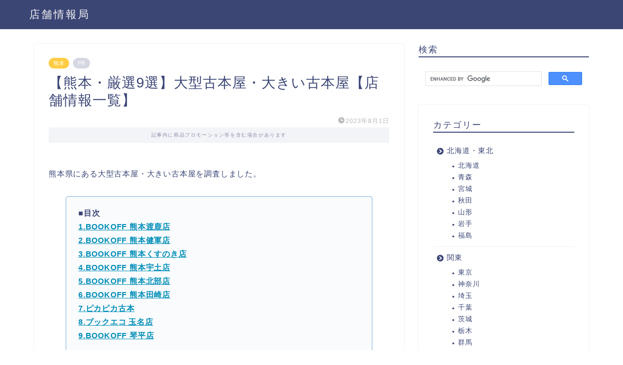

--- FILE ---
content_type: text/html; charset=UTF-8
request_url: https://book-store-info.com/2023-0801-073114/
body_size: 12758
content:
<!DOCTYPE html><html lang="ja"><head prefix="og: http://ogp.me/ns# fb: http://ogp.me/ns/fb# article: http://ogp.me/ns/article#"><meta charset="utf-8"><meta http-equiv="X-UA-Compatible" content="IE=edge"><meta name="viewport" content="width=device-width, initial-scale=1"><meta property="og:type" content="blog"><meta property="og:title" content="【熊本・厳選9選】大型古本屋・大きい古本屋【店舗情報一覧】｜店舗情報局"><meta property="og:url" content="https://book-store-info.com/2023-0801-073114/"><meta property="og:description" content="﻿熊本県にある大型古本屋・大きい古本屋を調査しました。 ■目次 1.BOOKOFF 熊本渡鹿店 2.BOOKOFF 熊本"><meta property="og:image" content="https://book-store-info.com/wp-content/uploads/2023/08/Picturesimage_1690841591_0_11-1.jpg"><meta property="og:site_name" content="店舗情報局"><meta property="fb:admins" content=""><meta name="twitter:card" content="summary_large_image"><meta name="description" itemprop="description" content="﻿熊本県にある大型古本屋・大きい古本屋を調査しました。 ■目次 1.BOOKOFF 熊本渡鹿店 2.BOOKOFF 熊本" ><link rel="shortcut icon" href="https://book-store-info.com/wp-content/themes/jin/favicon.ico"><link rel="canonical" href="https://book-store-info.com/2023-0801-073114/"><link media="all" href="https://book-store-info.com/wp-content/cache/autoptimize/css/autoptimize_8ee2ac2b57817509e4f57335320a33b4.css" rel="stylesheet"><title>【熊本・厳選9選】大型古本屋・大きい古本屋【店舗情報一覧】｜店舗情報局</title><meta name='robots' content='max-image-preview:large' /><link rel='dns-prefetch' href='//cdnjs.cloudflare.com' /><link rel='dns-prefetch' href='//stats.wp.com' /><link href='https://sp-ao.shortpixel.ai' rel='preconnect' /><link rel="alternate" type="application/rss+xml" title="店舗情報局 &raquo; フィード" href="https://book-store-info.com/feed/" /><link rel="alternate" type="application/rss+xml" title="店舗情報局 &raquo; コメントフィード" href="https://book-store-info.com/comments/feed/" /><link rel="alternate" type="application/rss+xml" title="店舗情報局 &raquo; 【熊本・厳選9選】大型古本屋・大きい古本屋【店舗情報一覧】 のコメントのフィード" href="https://book-store-info.com/2023-0801-073114/feed/" /><link rel='stylesheet' id='swiper-style-css' href='https://cdnjs.cloudflare.com/ajax/libs/Swiper/4.0.7/css/swiper.min.css?ver=6.7.4' type='text/css' media='all' /> <script type="text/javascript" src="https://book-store-info.com/wp-includes/js/jquery/jquery.min.js?ver=3.7.1" id="jquery-core-js"></script> <link rel="https://api.w.org/" href="https://book-store-info.com/wp-json/" /><link rel="alternate" title="JSON" type="application/json" href="https://book-store-info.com/wp-json/wp/v2/posts/27322" /><link rel='shortlink' href='https://book-store-info.com/?p=27322' /><link rel="alternate" title="oEmbed (JSON)" type="application/json+oembed" href="https://book-store-info.com/wp-json/oembed/1.0/embed?url=https%3A%2F%2Fbook-store-info.com%2F2023-0801-073114%2F" /><link rel="alternate" title="oEmbed (XML)" type="text/xml+oembed" href="https://book-store-info.com/wp-json/oembed/1.0/embed?url=https%3A%2F%2Fbook-store-info.com%2F2023-0801-073114%2F&#038;format=xml" /> <noscript><style>.lazyload[data-src]{display:none !important;}</style></noscript>  <script async src="https://www.googletagmanager.com/gtag/js?id=UA-133304552-2"></script> <script>window.dataLayer = window.dataLayer || [];
  function gtag(){dataLayer.push(arguments);}
  gtag('js', new Date());

  gtag('config', 'UA-133304552-2');</script>  <script async src="https://pagead2.googlesyndication.com/pagead/js/adsbygoogle.js?client=ca-pub-6907927885700995"
     crossorigin="anonymous"></script> <script type="text/javascript" language="javascript">var vc_pid = "887800284";</script><script type="text/javascript" src="https://aml.valuecommerce.com/vcdal.js" async></script>    <script type="text/javascript" async=true>(function() {
  var host = "www.themoneytizer.com";
  var element = document.createElement('script');
  var firstScript = document.getElementsByTagName('script')[0];
  var url = 'https://cmp.inmobi.com'
    .concat('/choice/', '6Fv0cGNfc_bw8', '/', host, '/choice.js?tag_version=V3');
  var uspTries = 0;
  var uspTriesLimit = 3;
  element.async = true;
  element.type = 'text/javascript';
  element.src = url;

  firstScript.parentNode.insertBefore(element, firstScript);

  function makeStub() {
    var TCF_LOCATOR_NAME = '__tcfapiLocator';
    var queue = [];
    var win = window;
    var cmpFrame;

    function addFrame() {
      var doc = win.document;
      var otherCMP = !!(win.frames[TCF_LOCATOR_NAME]);

      if (!otherCMP) {
        if (doc.body) {
          var iframe = doc.createElement('iframe');

          iframe.style.cssText = 'display:none';
          iframe.name = TCF_LOCATOR_NAME;
          doc.body.appendChild(iframe);
        } else {
          setTimeout(addFrame, 5);
        }
      }
      return !otherCMP;
    }

    function tcfAPIHandler() {
      var gdprApplies;
      var args = arguments;

      if (!args.length) {
        return queue;
      } else if (args[0] === 'setGdprApplies') {
        if (
          args.length > 3 &&
          args[2] === 2 &&
          typeof args[3] === 'boolean'
        ) {
          gdprApplies = args[3];
          if (typeof args[2] === 'function') {
            args[2]('set', true);
          }
        }
      } else if (args[0] === 'ping') {
        var retr = {
          gdprApplies: gdprApplies,
          cmpLoaded: false,
          cmpStatus: 'stub'
        };

        if (typeof args[2] === 'function') {
          args[2](retr);
        }
      } else {
        if(args[0] === 'init' && typeof args[3] === 'object') {
          args[3] = Object.assign(args[3], { tag_version: 'V3' });
        }
        queue.push(args);
      }
    }

    function postMessageEventHandler(event) {
      var msgIsString = typeof event.data === 'string';
      var json = {};

      try {
        if (msgIsString) {
          json = JSON.parse(event.data);
        } else {
          json = event.data;
        }
      } catch (ignore) {}

      var payload = json.__tcfapiCall;

      if (payload) {
        window.__tcfapi(
          payload.command,
          payload.version,
          function(retValue, success) {
            var returnMsg = {
              __tcfapiReturn: {
                returnValue: retValue,
                success: success,
                callId: payload.callId
              }
            };
            if (msgIsString) {
              returnMsg = JSON.stringify(returnMsg);
            }
            if (event && event.source && event.source.postMessage) {
              event.source.postMessage(returnMsg, '*');
            }
          },
          payload.parameter
        );
      }
    }

    while (win) {
      try {
        if (win.frames[TCF_LOCATOR_NAME]) {
          cmpFrame = win;
          break;
        }
      } catch (ignore) {}

      if (win === window.top) {
        break;
      }
      win = win.parent;
    }
    if (!cmpFrame) {
      addFrame();
      win.__tcfapi = tcfAPIHandler;
      win.addEventListener('message', postMessageEventHandler, false);
    }
  };

  makeStub();

  var uspStubFunction = function() {
    var arg = arguments;
    if (typeof window.__uspapi !== uspStubFunction) {
      setTimeout(function() {
        if (typeof window.__uspapi !== 'undefined') {
          window.__uspapi.apply(window.__uspapi, arg);
        }
      }, 500);
    }
  };

  var checkIfUspIsReady = function() {
    uspTries++;
    if (window.__uspapi === uspStubFunction && uspTries < uspTriesLimit) {
      console.warn('USP is not accessible');
    } else {
      clearInterval(uspInterval);
    }
  };

  if (typeof window.__uspapi === 'undefined') {
    window.__uspapi = uspStubFunction;
    var uspInterval = setInterval(checkIfUspIsReady, 6000);
  }
})();</script> </head><body class="post-template-default single single-post postid-27322 single-format-standard" id="nofont-style"><div id="wrapper"><div id="scroll-content" class="animate-off"><div id="header-box" class="tn_on header-box animate-off"><div id="header" class="header-type1 header animate-off"><div id="site-info" class="ef"> <span class="tn-logo-size"><a href='https://book-store-info.com/' title='店舗情報局' rel='home'>店舗情報局</a></span></div></div></div><div class="clearfix"></div><div id="contents"><main id="main-contents" class="main-contents article_style1 animate-off" itemprop="mainContentOfPage"><section class="cps-post-box hentry"><article class="cps-post"><header class="cps-post-header"> <span class="cps-post-cat category-kumamoto" itemprop="keywords"><a href="https://book-store-info.com/category/kyushu_chugoku_shikoku/kumamoto/" style="background-color:!important;">熊本</a></span> <span class="cps-post-cat a--labeling-small-act d--labeling-act-solid"><span>PR</span></span><h1 class="cps-post-title entry-title" itemprop="headline">【熊本・厳選9選】大型古本屋・大きい古本屋【店舗情報一覧】</h1><div class="cps-post-meta vcard"> <span class="writer fn" itemprop="author" itemscope itemtype="https://schema.org/Person"><span itemprop="name">yu0504matsu</span></span> <span class="cps-post-date-box"> <span class="cps-post-date"><i class="jic jin-ifont-watch" aria-hidden="true"></i>&nbsp;<time class="entry-date date published updated" datetime="2023-08-01T07:31:13+09:00">2023年8月1日</time></span> </span></div></header><div class="c--labeling-act d--labeling-act-solid"><span class="a--labeling-act">記事内に商品プロモーション等を含む場合があります</span></div><div class="cps-post-main-box"><div class="cps-post-main    h2-style01 h3-style01 h4-style01 entry-content  " itemprop="articleBody"><div class="clearfix"></div><p>﻿熊本県にある大型古本屋・大きい古本屋を調査しました。</p><div class="simple-box4"><p><strong>■目次</strong><br /> <strong><a href="#001">1.BOOKOFF 熊本渡鹿店</a></strong><br /> <strong><a href="#002">2.BOOKOFF 熊本健軍店</a></strong><br /> <strong><a href="#003">3.BOOKOFF 熊本くすのき店</a></strong><br /> <strong><a href="#004">4.BOOKOFF 熊本宇土店</a></strong><br /> <strong><a href="#005">5.BOOKOFF 熊本北部店</a></strong><br /> <strong><a href="#006">6.BOOKOFF 熊本田崎店</a></strong><br /> <strong><a href="#007">7.ピカピカ古本</a></strong><br /> <strong><a href="#008">8.ブックエコ 玉名店</a></strong><br /> <strong><a href="#009">9.BOOKOFF 琴平店</a></strong></p></div><p><script async src="https://pagead2.googlesyndication.com/pagead/js/adsbygoogle.js?client=ca-pub-6907927885700995"
     crossorigin="anonymous"></script><br /> <ins class="adsbygoogle"
 style="display:block; text-align:center;"
 data-ad-layout="in-article"
 data-ad-format="fluid"
 data-ad-client="ca-pub-6907927885700995"
 data-ad-slot="6204821828"></ins><br /> <script>(adsbygoogle = window.adsbygoogle || []).push({});</script></p><div class="kaisetsu-box5"><div class="kaisetsu-box5-title">オンラインショップで商品を探す</div><div class="t-aligncenter"><p><a class="btn-push" style="text-decoration: none;" href="https://www.bookoffonline.co.jp/"><span style="color: #ffffff;">公式オンラインサイトで探す</span></a><br /> <a class="btn-push_amazon" style="text-decoration: none;" href="https://www.amazon.co.jp?&#038;linkCode=ll2&#038;tag=yu0504matsu0f-22&#038;linkId=ce43ab3532ca8b1cc9e864eb86c4d947&#038;language=ja_JP&#038;ref_=as_li_ss_tl"><span style="color: #ffffff;">Amazonで探す</span></a><br /> <a class="btn-push_rakuten" style="text-decoration: none;" href="https://hb.afl.rakuten.co.jp/hgc/1c9bc664.d592c4d8.1c9bc665.c1e8442c/?pc=https%3A%2F%2Fwww.rakuten.co.jp%2F&#038;link_type=hybrid_url&#038;ut=eyJwYWdlIjoidXJsIiwidHlwZSI6Imh5YnJpZF91cmwiLCJjb2wiOjF9"><span style="color: #ffffff;">楽天市場で探す</span></a><br /> <a class="btn-push_yahoo" style="text-decoration: none;" href="//ck.jp.ap.valuecommerce.com/servlet/referral?sid=3483747&#038;pid=887452407&#038;vc_url=https%3A%2F%2Fshopping.yahoo.co.jp%2F" rel="nofollow"><span style="color: #ffffff;">Yahoo!ショッピングで探す</span></a></p></div></div><h2 id="001">1. BOOKOFF 熊本渡鹿店</h2><p>BOOKOFF 熊本渡鹿店は、大きな古本屋として熊本県熊本市中央区渡鹿1-17-3にあります。店内にトイレもあり、担当者によって買い取り金額が異なるため、1点ずつ見てくれるサービスが受けられます。レトロゲームやキャラクターグッズ、漫画など、様々なジャンルの古本が揃っており、接客も親切です。お気に入りの古本を探しに、ぜひBOOKOFF 熊本渡鹿店に足をお運びください！</p><div class="simple-box4"><p><strong>アクセス：東海学園前駅から徒歩約14分</strong><br /> <strong>営業時間：10:00〜22:00 </strong><br /> <strong>住所：熊本県熊本市中央区渡鹿1-17-3</strong><br /> <strong>公式HP：<a href="https://www.bookoff.co.jp/shop/shop10724.html">BOOKOFF 熊本渡鹿店</a></strong></p></div><p><iframe style="border: 0;"  width="400" height="300" allowfullscreen="allowfullscreen" data-src="https://www.google.com/maps/embed/v1/place?key=AIzaSyANml__Ba3C30PaVIrXdIHiQHdMnugXLv4&amp;q=BOOKOFF%20%E7%86%8A%E6%9C%AC%E6%B8%A1%E9%B9%BF%E5%BA%97" class="lazyload"></iframe><br /> <script async src="https://pagead2.googlesyndication.com/pagead/js/adsbygoogle.js?client=ca-pub-6907927885700995"
     crossorigin="anonymous"></script><br /> <ins class="adsbygoogle"
 style="display:block; text-align:center;"
 data-ad-layout="in-article"
 data-ad-format="fluid"
 data-ad-client="ca-pub-6907927885700995"
 data-ad-slot="7313905273"></ins><br /> <script>(adsbygoogle = window.adsbygoogle || []).push({});</script></p><h2 id="002">2. BOOKOFF 熊本健軍店</h2><p>BOOKOFF 熊本健軍店は「大きい古本屋」として知られています。品揃えが豊富で、音楽DVDやフィギュアなどの品数が少ないものも意外と良い品が有ります。店舗内では商品をしっかりと確認してから購入することをお勧めします。また、他店と比べて買取価格も安いのが特徴です。熊本県熊本市東区健軍3-50-17にあり、健軍町駅から徒歩約1分でアクセスも良いです。</p><div class="simple-box4"><p><strong>アクセス：健軍町駅から徒歩約1分</strong><br /> <strong>営業時間：10:00〜21:00 </strong><br /> <strong>住所：熊本県熊本市東区健軍3-50-17</strong><br /> <strong>公式HP：<a href="https://www.bookoff.co.jp/shop/shop10293.html">BOOKOFF 熊本健軍店</a></strong></p></div><p><iframe style="border: 0;"  width="400" height="300" allowfullscreen="allowfullscreen" data-src="https://www.google.com/maps/embed/v1/place?key=AIzaSyANml__Ba3C30PaVIrXdIHiQHdMnugXLv4&amp;q=BOOKOFF%20%E7%86%8A%E6%9C%AC%E5%81%A5%E8%BB%8D%E5%BA%97" class="lazyload"></iframe><br /> <script async src="https://pagead2.googlesyndication.com/pagead/js/adsbygoogle.js?client=ca-pub-6907927885700995"
     crossorigin="anonymous"></script><br /> <ins class="adsbygoogle"
 style="display:block; text-align:center;"
 data-ad-layout="in-article"
 data-ad-format="fluid"
 data-ad-client="ca-pub-6907927885700995"
 data-ad-slot="3374660267"></ins><br /> <script>(adsbygoogle = window.adsbygoogle || []).push({});</script></p><h2 id="003">3. BOOKOFF 熊本くすのき店</h2><p>BOOKOFF 熊本くすのき店は、大きな古本屋で、熊本県熊本市北区楠7-7-15にあります。漫画コーナーや駐車場もあり、価格が付かない本でも買い取ってくれるので有難いです。5-10円で買い取りでき、セールやクーポンもあるので査定金額も大きくなります。店員さんの対応も親切なので、子どもたちも利用できる大切な場所です。</p><div class="simple-box4"><p><strong>アクセス：武蔵塚駅から徒歩約14分</strong><br /> <strong>営業時間：10:00〜21:00 </strong><br /> <strong>住所：熊本県熊本市北区楠7-7-15</strong><br /> <strong>公式HP：<a href="https://www.bookoff.co.jp/shop/shop10679.html">BOOKOFF 熊本くすのき店</a></strong></p></div><p><iframe style="border: 0;"  width="400" height="300" allowfullscreen="allowfullscreen" data-src="https://www.google.com/maps/embed/v1/place?key=AIzaSyANml__Ba3C30PaVIrXdIHiQHdMnugXLv4&amp;q=BOOKOFF%20%E7%86%8A%E6%9C%AC%E3%81%8F%E3%81%99%E3%81%AE%E3%81%8D%E5%BA%97" class="lazyload"></iframe><br /> <script async src="https://pagead2.googlesyndication.com/pagead/js/adsbygoogle.js?client=ca-pub-6907927885700995"
     crossorigin="anonymous"></script><br /> <ins class="adsbygoogle"
 style="display:block; text-align:center;"
 data-ad-layout="in-article"
 data-ad-format="fluid"
 data-ad-client="ca-pub-6907927885700995"
 data-ad-slot="3485776252"></ins><br /> <script>(adsbygoogle = window.adsbygoogle || []).push({});</script></p><h2 id="004">4. BOOKOFF 熊本宇土店</h2><p>BOOKOFF 熊本宇土店は、熊本県宇土市水町50-1にある大型古本屋です。中古の文庫本やCD・DVD・雑誌・ゲームソフトなど、掘り出し物を多数取り揃えています。新品や中古品を含め、子供服などの不要な物をお買取りも行っています。3店舗が1つのフロアに入っているので、様々な商品を探し求めやすいです。ぜひ一度、BOOKOFF 熊本宇土店へお越しください。</p><div class="simple-box4"><p><strong>アクセス：宇土駅から徒歩約12分</strong><br /> <strong>営業時間：10:00〜20:00 </strong><br /> <strong>住所：熊本県宇土市水町50-1</strong><br /> <strong>公式HP：<a href="https://www.bookoff.co.jp/shop/shop10659.html">BOOKOFF 熊本宇土店</a></strong></p></div><p><iframe loading="lazy" style="border: 0;"  width="400" height="300" allowfullscreen="allowfullscreen" data-src="https://www.google.com/maps/embed/v1/place?key=AIzaSyANml__Ba3C30PaVIrXdIHiQHdMnugXLv4&amp;q=BOOKOFF%20%E7%86%8A%E6%9C%AC%E5%AE%87%E5%9C%9F%E5%BA%97" class="lazyload"></iframe><br /> <script async src="https://pagead2.googlesyndication.com/pagead/js/adsbygoogle.js?client=ca-pub-6907927885700995"
     crossorigin="anonymous"></script><br /> <ins class="adsbygoogle"
 style="display:block; text-align:center;"
 data-ad-layout="in-article"
 data-ad-format="fluid"
 data-ad-client="ca-pub-6907927885700995"
 data-ad-slot="2172694589"></ins><br /> <script>(adsbygoogle = window.adsbygoogle || []).push({});</script></p><h2 id="005">5. BOOKOFF 熊本北部店</h2><p>大きい古本屋 BOOKOFF 熊本北部店は熊本県熊本市北区鹿子木町189にあり、バス停から徒歩約2分とアクセスが良い環境です。店内には様々な漫画や絵本などが揃っており、数多くの立ち読みが可能なのも特徴です。店員さんも物腰が低く、質問にも丁寧にお答えしてくれます。また、人気コミックの高買取価格でも注目を集めています。</p><div class="simple-box4"><p><strong>アクセス：バス停(鹿子木／九州産交バス)から徒歩約2分</strong><br /> <strong>営業時間：10:00〜21:00 </strong><br /> <strong>住所：熊本県熊本市北区鹿子木町189</strong><br /> <strong>公式HP：<a href="https://www.bookoff.co.jp/shop/shop10323.html">BOOKOFF 熊本北部店</a></strong></p></div><p><iframe loading="lazy" style="border: 0;"  width="400" height="300" allowfullscreen="allowfullscreen" data-src="https://www.google.com/maps/embed/v1/place?key=AIzaSyANml__Ba3C30PaVIrXdIHiQHdMnugXLv4&amp;q=BOOKOFF%20%E7%86%8A%E6%9C%AC%E5%8C%97%E9%83%A8%E5%BA%97" class="lazyload"></iframe></p><p><script async src="https://pagead2.googlesyndication.com/pagead/js/adsbygoogle.js?client=ca-pub-6907927885700995"
     crossorigin="anonymous"></script><br /> <ins class="adsbygoogle"
 style="display:block; text-align:center;"
 data-ad-layout="in-article"
 data-ad-format="fluid"
 data-ad-client="ca-pub-6907927885700995"
 data-ad-slot="8546531245"></ins><br /> <script>(adsbygoogle = window.adsbygoogle || []).push({});</script></p><h2 id="006">6. BOOKOFF 熊本田崎店</h2><p>BOOKOFF 熊本田崎店は熊本県熊本市西区上代1-21-10にある大型古本屋です。全体的な在庫が多く、音楽DVD＆映画DVDの在庫も豊富で助かります。古本も30冊ほど売却可能で、スタッフの対応も丁寧です。また、帯付きの本も沢山売られており、コレクションしている方には最適です。駐車場も入りやすいので、便利です。ぜひBOOKOFF 熊本田崎店へお越しください。</p><div class="simple-box4"><p><strong>アクセス：田崎橋駅から徒歩約20分</strong><br /> <strong>営業時間：10:00〜21:00 </strong><br /> <strong>住所：熊本県熊本市西区上代1-21-10</strong><br /> <strong>公式HP：<a href="https://www.bookoff.co.jp/shop/shop10776.html">BOOKOFF 熊本田崎店</a></strong></p></div><p><iframe loading="lazy" style="border: 0;"  width="400" height="300" allowfullscreen="allowfullscreen" data-src="https://www.google.com/maps/embed/v1/place?key=AIzaSyANml__Ba3C30PaVIrXdIHiQHdMnugXLv4&amp;q=BOOKOFF%20%E7%86%8A%E6%9C%AC%E7%94%B0%E5%B4%8E%E5%BA%97" class="lazyload"></iframe><br /> <script async src="https://pagead2.googlesyndication.com/pagead/js/adsbygoogle.js?client=ca-pub-6907927885700995"
     crossorigin="anonymous"></script><br /> <ins class="adsbygoogle"
 style="display:block; text-align:center;"
 data-ad-layout="in-article"
 data-ad-format="fluid"
 data-ad-client="ca-pub-6907927885700995"
 data-ad-slot="6456087352"></ins><br /> <script>(adsbygoogle = window.adsbygoogle || []).push({});</script></p><h2 id="007">7. ピカピカ古本</h2><p>ピカピカ古本は、熊本県熊本市南区田迎5丁目16-8に位置した大きな古本屋です。古本を買い取り及び販売を行っており、品揃えも豊富で、トレカの取り扱いもあります。店内では、良い品物を選んでくれる店員さんがいて、安価で安心して購入できます。優良な店ですので、コレクターのお客様も安心してお買い物ができるでしょう。</p><div class="simple-box4"><p><strong>アクセス：南熊本駅から徒歩約21分</strong><br /> <strong>営業時間：金土10:00〜2:00 日月～木10:00〜1:00 </strong><br /> <strong>住所：熊本県熊本市南区田迎5丁目16-8</strong><br /> <strong>公式HP：<a href="http://cl-comicland.com/">ピカピカ古本</a></strong></p></div><p><iframe loading="lazy" style="border: 0;"  width="400" height="300" allowfullscreen="allowfullscreen" data-src="https://www.google.com/maps/embed/v1/place?key=AIzaSyANml__Ba3C30PaVIrXdIHiQHdMnugXLv4&amp;q=%E3%83%94%E3%82%AB%E3%83%94%E3%82%AB%E5%8F%A4%E6%9C%AC" class="lazyload"></iframe><br /> <script async src="https://pagead2.googlesyndication.com/pagead/js/adsbygoogle.js?client=ca-pub-6907927885700995"
     crossorigin="anonymous"></script><br /> <ins class="adsbygoogle"
 style="display:block; text-align:center;"
 data-ad-layout="in-article"
 data-ad-format="fluid"
 data-ad-client="ca-pub-6907927885700995"
 data-ad-slot="3294204562"></ins><br /> <script>(adsbygoogle = window.adsbygoogle || []).push({});</script></p><h2 id="008">8. ブックエコ 玉名店</h2><p>玉名市にある大型古本屋「ブックエコ 玉名店」は、レトロゲームや中古CD＆DVD、カード、グッズなどの様々な商品を取り扱っています。また、店内にはガチャガチャやクレーンゲームなどのミニゲームもあり楽しいです。店内の品揃えや配置、雰囲気も良く、人気ポケモンカードのオリパや分野ごとに集めた本のセットも揃っています。値段も安いので、古本を探しているならば是非利用してみてください。</p><div class="simple-box4"><p><strong>アクセス：玉名駅から徒歩約17分</strong><br /> <strong>営業時間：10:00〜22:00 </strong><br /> <strong>住所：熊本県玉名市岱明町野口35-1</strong><br /> <strong>公式HP：<a href="http://www.book-eco.com/">ブックエコ 玉名店</a></strong></p></div><p><iframe loading="lazy" style="border: 0;"  width="400" height="300" allowfullscreen="allowfullscreen" data-src="https://www.google.com/maps/embed/v1/place?key=AIzaSyANml__Ba3C30PaVIrXdIHiQHdMnugXLv4&amp;q=%E3%83%96%E3%83%83%E3%82%AF%E3%82%A8%E3%82%B3%20%E7%8E%89%E5%90%8D%E5%BA%97" class="lazyload"></iframe><br /> <script async src="https://pagead2.googlesyndication.com/pagead/js/adsbygoogle.js?client=ca-pub-6907927885700995"
     crossorigin="anonymous"></script><br /> <ins class="adsbygoogle"
 style="display:block; text-align:center;"
 data-ad-layout="in-article"
 data-ad-format="fluid"
 data-ad-client="ca-pub-6907927885700995"
 data-ad-slot="8243843563"></ins><br /> <script>(adsbygoogle = window.adsbygoogle || []).push({});</script></p><h2 id="009">9. BOOKOFF 琴平店</h2><p>大型古本屋のBOOKOFF 琴平店は、熊本県熊本市中央区春竹町大字春竹485-1にあります。定価の半額以下の値段での古本販売を行っているほか、ジャンク品の品揃えも豊富です。店内は作者順に整理されており、接客もとても丁寧です。また、会員様限定のアプリ会員割引を行っているなど、古本販売の面白さを楽しめます。</p><div class="simple-box4"><p><strong>アクセス：平成駅から徒歩約7分</strong><br /> <strong>営業時間：10:00～22:00</strong><br /> <strong>住所：熊本県熊本市中央区春竹町大字春竹485-1</strong><br /> <strong>公式HP：<a href="https://www.bookoff.co.jp/shop/shop10686.html">BOOKOFF 琴平店</a></strong></p></div><p><iframe loading="lazy" style="border: 0;"  width="400" height="300" allowfullscreen="allowfullscreen" data-src="https://www.google.com/maps/embed/v1/place?key=AIzaSyANml__Ba3C30PaVIrXdIHiQHdMnugXLv4&amp;q=BOOKOFF%20%E7%90%B4%E5%B9%B3%E5%BA%97" class="lazyload"></iframe><br /> <script async src="https://pagead2.googlesyndication.com/pagead/js/adsbygoogle.js?client=ca-pub-6907927885700995"
     crossorigin="anonymous"></script><br /> <ins class="adsbygoogle"
 style="display:block; text-align:center;"
 data-ad-layout="in-article"
 data-ad-format="fluid"
 data-ad-client="ca-pub-6907927885700995"
 data-ad-slot="4415714540"></ins><br /> <script>(adsbygoogle = window.adsbygoogle || []).push({});</script></p><div class="clearfix"></div><div class="adarea-box"></div><div class="related-ad-unit-area"><script async src="https://pagead2.googlesyndication.com/pagead/js/adsbygoogle.js?client=ca-pub-6907927885700995"
     crossorigin="anonymous"></script> <ins class="adsbygoogle"
 style="display:block"
 data-ad-format="autorelaxed"
 data-ad-client="ca-pub-6907927885700995"
 data-ad-slot="3708751503"></ins> <script>(adsbygoogle = window.adsbygoogle || []).push({});</script></div></div></div></article></section><div class="toppost-list-box-simple"><section class="related-entry-section toppost-list-box-inner"><div class="related-entry-headline"><div class="related-entry-headline-text ef"><span class="fa-headline"><i class="jic jin-ifont-post" aria-hidden="true"></i>RELATED POST</span></div></div><div class="post-list-mag3col-slide related-slide"><div class="swiper-container2"><ul class="swiper-wrapper"><li class="swiper-slide"><article class="post-list-item" itemscope itemtype="https://schema.org/BlogPosting"> <a class="post-list-link" rel="bookmark" href="https://book-store-info.com/2023-0115-205949/" itemprop='mainEntityOfPage'><div class="post-list-inner"><div class="post-list-thumb" itemprop="image" itemscope itemtype="https://schema.org/ImageObject"> <img src="[data-uri]" class="attachment-small_size size-small_size wp-post-image lazyload" alt="" width ="235" height ="132" decoding="async" data-src="https://sp-ao.shortpixel.ai/client/to_webp,q_lossy,ret_img,w_640,h_360/https://book-store-info.com/wp-content/uploads/2023/01/Picturestomato-g6160b562b_1920-1-640x360.jpg" data-eio-rwidth="640" data-eio-rheight="360" /><noscript><img src="https://book-store-info.com/wp-content/uploads/2023/01/Picturestomato-g6160b562b_1920-1-640x360.jpg" class="attachment-small_size size-small_size wp-post-image" alt="" width ="235" height ="132" decoding="async" data-eio="l" /></noscript><meta itemprop="url" content="https://book-store-info.com/wp-content/uploads/2023/01/Picturestomato-g6160b562b_1920-1-640x360.jpg"><meta itemprop="width" content="320"><meta itemprop="height" content="180"></div><div class="post-list-meta vcard"> <span class="post-list-cat category-kumamoto" style="background-color:!important;" itemprop="keywords">熊本</span><h2 class="post-list-title entry-title" itemprop="headline">【熊本・厳選10選】大型・大きいイオン・イオンモール【店舗情報一覧】</h2> <span class="post-list-date date updated ef" itemprop="datePublished dateModified" datetime="2023-01-15" content="2023-01-15">2023年1月15日</span> <span class="writer fn" itemprop="author" itemscope itemtype="https://schema.org/Person"><span itemprop="name">yu0504matsu</span></span><div class="post-list-publisher" itemprop="publisher" itemscope itemtype="https://schema.org/Organization"> <span itemprop="logo" itemscope itemtype="https://schema.org/ImageObject"> <span itemprop="url"></span> </span> <span itemprop="name">店舗情報局</span></div></div></div> </a></article></li><li class="swiper-slide"><article class="post-list-item" itemscope itemtype="https://schema.org/BlogPosting"> <a class="post-list-link" rel="bookmark" href="https://book-store-info.com/2023-0815-075848/" itemprop='mainEntityOfPage'><div class="post-list-inner"><div class="post-list-thumb" itemprop="image" itemscope itemtype="https://schema.org/ImageObject"> <img src="[data-uri]" class="attachment-small_size size-small_size wp-post-image lazyload" alt="" width ="235" height ="132" decoding="async" data-src="https://sp-ao.shortpixel.ai/client/to_webp,q_lossy,ret_img,w_640,h_360/https://book-store-info.com/wp-content/uploads/2023/08/Picturesimage_1692053361_0_12-1-640x360.jpg" data-eio-rwidth="640" data-eio-rheight="360" /><noscript><img src="https://book-store-info.com/wp-content/uploads/2023/08/Picturesimage_1692053361_0_12-1-640x360.jpg" class="attachment-small_size size-small_size wp-post-image" alt="" width ="235" height ="132" decoding="async" data-eio="l" /></noscript><meta itemprop="url" content="https://book-store-info.com/wp-content/uploads/2023/08/Picturesimage_1692053361_0_12-1-640x360.jpg"><meta itemprop="width" content="320"><meta itemprop="height" content="180"></div><div class="post-list-meta vcard"> <span class="post-list-cat category-kumamoto" style="background-color:!important;" itemprop="keywords">熊本</span><h2 class="post-list-title entry-title" itemprop="headline">【熊本・厳選10選】大型サイクルショップ・大きい自転車屋【店舗情報一覧】</h2> <span class="post-list-date date updated ef" itemprop="datePublished dateModified" datetime="2023-08-15" content="2023-08-15">2023年8月15日</span> <span class="writer fn" itemprop="author" itemscope itemtype="https://schema.org/Person"><span itemprop="name">yu0504matsu</span></span><div class="post-list-publisher" itemprop="publisher" itemscope itemtype="https://schema.org/Organization"> <span itemprop="logo" itemscope itemtype="https://schema.org/ImageObject"> <span itemprop="url"></span> </span> <span itemprop="name">店舗情報局</span></div></div></div> </a></article></li><li class="swiper-slide"><article class="post-list-item" itemscope itemtype="https://schema.org/BlogPosting"> <a class="post-list-link" rel="bookmark" href="https://book-store-info.com/2023-0806-165251/" itemprop='mainEntityOfPage'><div class="post-list-inner"><div class="post-list-thumb" itemprop="image" itemscope itemtype="https://schema.org/ImageObject"> <img src="[data-uri]" class="attachment-small_size size-small_size wp-post-image lazyload" alt="" width ="235" height ="132" decoding="async" data-src="https://sp-ao.shortpixel.ai/client/to_webp,q_lossy,ret_img,w_640,h_360/https://book-store-info.com/wp-content/uploads/2023/08/Picturesimage_1691307797_0_11-1-640x360.jpg" data-eio-rwidth="640" data-eio-rheight="360" /><noscript><img src="https://book-store-info.com/wp-content/uploads/2023/08/Picturesimage_1691307797_0_11-1-640x360.jpg" class="attachment-small_size size-small_size wp-post-image" alt="" width ="235" height ="132" decoding="async" data-eio="l" /></noscript><meta itemprop="url" content="https://book-store-info.com/wp-content/uploads/2023/08/Picturesimage_1691307797_0_11-1-640x360.jpg"><meta itemprop="width" content="320"><meta itemprop="height" content="180"></div><div class="post-list-meta vcard"> <span class="post-list-cat category-kumamoto" style="background-color:!important;" itemprop="keywords">熊本</span><h2 class="post-list-title entry-title" itemprop="headline">【熊本・厳選9選】大型釣具店・大きい釣具屋【店舗情報一覧】</h2> <span class="post-list-date date updated ef" itemprop="datePublished dateModified" datetime="2023-08-06" content="2023-08-06">2023年8月6日</span> <span class="writer fn" itemprop="author" itemscope itemtype="https://schema.org/Person"><span itemprop="name">yu0504matsu</span></span><div class="post-list-publisher" itemprop="publisher" itemscope itemtype="https://schema.org/Organization"> <span itemprop="logo" itemscope itemtype="https://schema.org/ImageObject"> <span itemprop="url"></span> </span> <span itemprop="name">店舗情報局</span></div></div></div> </a></article></li></ul><div class="swiper-pagination"></div><div class="swiper-button-prev"></div><div class="swiper-button-next"></div></div></div></section></div><div class="clearfix"></div><div class="related-ad-area"><section class="ad-single"><div class="left-rectangle"><div class="sponsor-center"></div> <script async src="https://pagead2.googlesyndication.com/pagead/js/adsbygoogle.js?client=ca-pub-6907927885700995"
     crossorigin="anonymous"></script>  <ins class="adsbygoogle"
 style="display:block"
 data-ad-client="ca-pub-6907927885700995"
 data-ad-slot="7823125448"
 data-ad-format="auto"
 data-full-width-responsive="true"></ins> <script>(adsbygoogle = window.adsbygoogle || []).push({});</script> </div><div class="right-rectangle"><div class="sponsor-center"></div> <script async src="https://pagead2.googlesyndication.com/pagead/js/adsbygoogle.js?client=ca-pub-6907927885700995"
     crossorigin="anonymous"></script>  <ins class="adsbygoogle"
 style="display:block"
 data-ad-client="ca-pub-6907927885700995"
 data-ad-slot="2276135354"
 data-ad-format="auto"
 data-full-width-responsive="true"></ins> <script>(adsbygoogle = window.adsbygoogle || []).push({});</script> </div><div class="clearfix"></div></section></div></main><div id="sidebar" class="sideber sidebar_style1 animate-off" role="complementary" itemscope itemtype="https://schema.org/WPSideBar"><div id="custom_html-3" class="widget_text widget widget_custom_html"><div class="widgettitle ef">検索</div><div class="textwidget custom-html-widget"><script async src="https://cse.google.com/cse.js?cx=57ab6e832409a43bc"></script> <div class="gcse-search"></div></div></div><div id="nav_menu-2" class="widget widget_nav_menu"><div class="widgettitle ef">カテゴリー</div><div class="menu-%e3%82%ab%e3%83%86%e3%82%b4%e3%83%aa%e3%83%bc-container"><ul id="menu-%e3%82%ab%e3%83%86%e3%82%b4%e3%83%aa%e3%83%bc" class="menu"><li class="menu-item menu-item-type-taxonomy menu-item-object-category menu-item-has-children menu-item-10662"><a href="https://book-store-info.com/category/hokkaido_tohoku/">北海道・東北</a><ul class="sub-menu"><li class="menu-item menu-item-type-taxonomy menu-item-object-category menu-item-10665"><a href="https://book-store-info.com/category/hokkaido_tohoku/hokkaido/">北海道</a></li><li class="menu-item menu-item-type-taxonomy menu-item-object-category menu-item-24339"><a href="https://book-store-info.com/category/%e9%9d%92%e6%a3%ae/">青森</a></li><li class="menu-item menu-item-type-taxonomy menu-item-object-category menu-item-10663"><a href="https://book-store-info.com/category/hokkaido_tohoku/miyagi/">宮城</a></li><li class="menu-item menu-item-type-taxonomy menu-item-object-category menu-item-24337"><a href="https://book-store-info.com/category/%e7%a7%8b%e7%94%b0/">秋田</a></li><li class="menu-item menu-item-type-taxonomy menu-item-object-category menu-item-24327"><a href="https://book-store-info.com/category/%e5%b1%b1%e5%bd%a2/">山形</a></li><li class="menu-item menu-item-type-taxonomy menu-item-object-category menu-item-24329"><a href="https://book-store-info.com/category/%e5%b2%a9%e6%89%8b/">岩手</a></li><li class="menu-item menu-item-type-taxonomy menu-item-object-category menu-item-10664"><a href="https://book-store-info.com/category/hokkaido_tohoku/fukushima/">福島</a></li></ul></li><li class="menu-item menu-item-type-taxonomy menu-item-object-category menu-item-has-children menu-item-10666"><a href="https://book-store-info.com/category/kanto/">関東</a><ul class="sub-menu"><li class="menu-item menu-item-type-taxonomy menu-item-object-category menu-item-10670"><a href="https://book-store-info.com/category/kanto/tokyo/">東京</a></li><li class="menu-item menu-item-type-taxonomy menu-item-object-category menu-item-10706"><a href="https://book-store-info.com/category/kanto/%e7%a5%9e%e5%a5%88%e5%b7%9d/">神奈川</a></li><li class="menu-item menu-item-type-taxonomy menu-item-object-category menu-item-10672"><a href="https://book-store-info.com/category/kanto/saitama/">埼玉</a></li><li class="menu-item menu-item-type-taxonomy menu-item-object-category menu-item-10669"><a href="https://book-store-info.com/category/kanto/chiba/">千葉</a></li><li class="menu-item menu-item-type-taxonomy menu-item-object-category menu-item-10673"><a href="https://book-store-info.com/category/kanto/ibarak/">茨城</a></li><li class="menu-item menu-item-type-taxonomy menu-item-object-category menu-item-10667"><a href="https://book-store-info.com/category/kanto/tochigi/">栃木</a></li><li class="menu-item menu-item-type-taxonomy menu-item-object-category menu-item-10668"><a href="https://book-store-info.com/category/kanto/gunma/">群馬</a></li></ul></li><li class="menu-item menu-item-type-taxonomy menu-item-object-category menu-item-has-children menu-item-10674"><a href="https://book-store-info.com/category/tokai/">東海・北陸・信越</a><ul class="sub-menu"><li class="menu-item menu-item-type-taxonomy menu-item-object-category menu-item-10675"><a href="https://book-store-info.com/category/tokai/aichi/">愛知</a></li><li class="menu-item menu-item-type-taxonomy menu-item-object-category menu-item-24342"><a href="https://book-store-info.com/category/tokai/niigata/">新潟</a></li><li class="menu-item menu-item-type-taxonomy menu-item-object-category menu-item-24328"><a href="https://book-store-info.com/category/%e5%b1%b1%e6%a2%a8/">山梨</a></li><li class="menu-item menu-item-type-taxonomy menu-item-object-category menu-item-10679"><a href="https://book-store-info.com/category/tokai/shizuoka/">静岡</a></li><li class="menu-item menu-item-type-taxonomy menu-item-object-category menu-item-10676"><a href="https://book-store-info.com/category/tokai/gifu/">岐阜</a></li><li class="menu-item menu-item-type-taxonomy menu-item-object-category menu-item-24325"><a href="https://book-store-info.com/category/%e5%af%8c%e5%b1%b1/">富山</a></li><li class="menu-item menu-item-type-taxonomy menu-item-object-category menu-item-10677"><a href="https://book-store-info.com/category/tokai/nagano/">長野</a></li><li class="menu-item menu-item-type-taxonomy menu-item-object-category menu-item-10678"><a href="https://book-store-info.com/category/tokai/niigata/">新潟</a></li><li class="menu-item menu-item-type-taxonomy menu-item-object-category menu-item-10680"><a href="https://book-store-info.com/category/tokai/mie/">三重</a></li><li class="menu-item menu-item-type-taxonomy menu-item-object-category menu-item-24335"><a href="https://book-store-info.com/category/%e7%9f%b3%e5%b7%9d/">石川</a></li><li class="menu-item menu-item-type-taxonomy menu-item-object-category menu-item-24336"><a href="https://book-store-info.com/category/%e7%a6%8f%e4%ba%95/">福井</a></li></ul></li><li class="menu-item menu-item-type-taxonomy menu-item-object-category menu-item-has-children menu-item-10681"><a href="https://book-store-info.com/category/kansai/">関西</a><ul class="sub-menu"><li class="menu-item menu-item-type-taxonomy menu-item-object-category menu-item-10682"><a href="https://book-store-info.com/category/kansai/osaka/">大阪</a></li><li class="menu-item menu-item-type-taxonomy menu-item-object-category menu-item-10684"><a href="https://book-store-info.com/category/kansai/hyogo_kobe/">兵庫・神戸</a></li><li class="menu-item menu-item-type-taxonomy menu-item-object-category menu-item-10683"><a href="https://book-store-info.com/category/kansai/kyoto/">京都</a></li><li class="menu-item menu-item-type-taxonomy menu-item-object-category menu-item-24334"><a href="https://book-store-info.com/category/%e6%bb%8b%e8%b3%80/">滋賀</a></li><li class="menu-item menu-item-type-taxonomy menu-item-object-category menu-item-24323"><a href="https://book-store-info.com/category/%e5%a5%88%e8%89%af/">奈良</a></li><li class="menu-item menu-item-type-taxonomy menu-item-object-category menu-item-24321"><a href="https://book-store-info.com/category/%e5%92%8c%e6%ad%8c%e5%b1%b1/">和歌山</a></li></ul></li><li class="menu-item menu-item-type-taxonomy menu-item-object-category current-post-ancestor menu-item-has-children menu-item-10685"><a href="https://book-store-info.com/category/kyushu_chugoku_shikoku/">九州・中国・四国</a><ul class="sub-menu"><li class="menu-item menu-item-type-taxonomy menu-item-object-category menu-item-10687"><a href="https://book-store-info.com/category/kyushu_chugoku_shikoku/hiroshima/">広島</a></li><li class="menu-item menu-item-type-taxonomy menu-item-object-category menu-item-24330"><a href="https://book-store-info.com/category/%e5%b3%b6%e6%a0%b9/">島根</a></li><li class="menu-item menu-item-type-taxonomy menu-item-object-category menu-item-24356"><a href="https://book-store-info.com/category/%e9%b3%a5%e5%8f%96/">鳥取</a></li><li class="menu-item menu-item-type-taxonomy menu-item-object-category menu-item-24326"><a href="https://book-store-info.com/category/%e5%b1%b1%e5%8f%a3/">山口</a></li><li class="menu-item menu-item-type-taxonomy menu-item-object-category menu-item-10690"><a href="https://book-store-info.com/category/kyushu_chugoku_shikoku/okayama/">岡山</a></li><li class="menu-item menu-item-type-taxonomy menu-item-object-category menu-item-24354"><a href="https://book-store-info.com/category/%e9%a6%99%e5%b7%9d/">香川</a></li><li class="menu-item menu-item-type-taxonomy menu-item-object-category menu-item-24332"><a href="https://book-store-info.com/category/%e6%84%9b%e5%aa%9b/">愛媛</a></li><li class="menu-item menu-item-type-taxonomy menu-item-object-category menu-item-24355"><a href="https://book-store-info.com/category/%e9%ab%98%e7%9f%a5/">高知</a></li><li class="menu-item menu-item-type-taxonomy menu-item-object-category menu-item-24331"><a href="https://book-store-info.com/category/%e5%be%b3%e5%b3%b6/">徳島</a></li><li class="menu-item menu-item-type-taxonomy menu-item-object-category menu-item-10686"><a href="https://book-store-info.com/category/kyushu_chugoku_shikoku/fukuoka_hakata/">福岡・博多</a></li><li class="menu-item menu-item-type-taxonomy menu-item-object-category current-post-ancestor current-menu-parent current-post-parent menu-item-10688"><a href="https://book-store-info.com/category/kyushu_chugoku_shikoku/kumamoto/">熊本</a></li><li class="menu-item menu-item-type-taxonomy menu-item-object-category menu-item-24320"><a href="https://book-store-info.com/category/%e4%bd%90%e8%b3%80/">佐賀</a></li><li class="menu-item menu-item-type-taxonomy menu-item-object-category menu-item-24322"><a href="https://book-store-info.com/category/%e5%a4%a7%e5%88%86/">大分</a></li><li class="menu-item menu-item-type-taxonomy menu-item-object-category menu-item-24338"><a href="https://book-store-info.com/category/%e9%95%b7%e5%b4%8e/">長崎</a></li><li class="menu-item menu-item-type-taxonomy menu-item-object-category menu-item-24324"><a href="https://book-store-info.com/category/%e5%ae%ae%e5%b4%8e/">宮崎</a></li><li class="menu-item menu-item-type-taxonomy menu-item-object-category menu-item-10689"><a href="https://book-store-info.com/category/kyushu_chugoku_shikoku/kagoshima/">鹿児島</a></li><li class="menu-item menu-item-type-taxonomy menu-item-object-category menu-item-24333"><a href="https://book-store-info.com/category/%e6%b2%96%e7%b8%84/">沖縄</a></li></ul></li><li class="menu-item menu-item-type-taxonomy menu-item-object-category menu-item-10658"><a href="https://book-store-info.com/category/summary/">まとめ</a></li><li class="menu-item menu-item-type-taxonomy menu-item-object-category menu-item-10691"><a href="https://book-store-info.com/category/other/">その他</a></li><li class="menu-item menu-item-type-taxonomy menu-item-object-category menu-item-10692"><a href="https://book-store-info.com/category/uncategorized/">未分類</a></li></ul></div></div><div id="custom_html-2" class="widget_text widget widget_custom_html"><div class="widgettitle ef">オンラインショップで商品検索</div><div class="textwidget custom-html-widget"><div class="t-aligncenter"> <a class="btn-push_amazon" style="text-decoration: none;" href="https://www.amazon.co.jp?&linkCode=ll2&tag=yu0504matsu0f-22&linkId=037ef7d40389cfd82d2318b7414949f4&language=ja_JP&ref_=as_li_ss_tl"><span style="color: #ffffff;">Amazonで探す</span></a> <a class="btn-push_rakuten" style="text-decoration: none;" href="https://hb.afl.rakuten.co.jp/hgc/1c9bc664.d592c4d8.1c9bc665.c1e8442c/?pc=https%3A%2F%2Fwww.rakuten.co.jp%2F"><span style="color: #ffffff;">楽天市場で探す</span></a> <a class="btn-push_yahoo" style="text-decoration: none;" href="//ck.jp.ap.valuecommerce.com/servlet/referral?sid=3483747&pid=887452407&vc_url=https%3A%2F%2Fshopping.yahoo.co.jp%2F" rel="nofollow"><span style="color: #ffffff;">Yahoo!ショッピングで探す</span></a></div></div></div><div id="custom_html-4" class="widget_text widget widget_custom_html"><div class="widgettitle ef">Language</div><div class="textwidget custom-html-widget"><p><a href="https://book-store-info.com/eng/">English</a></p></div></div></div></div><div class="clearfix"></div><div id="breadcrumb" class="footer_type1"><ul itemscope itemtype="https://schema.org/BreadcrumbList"><div class="page-top-footer"><a class="totop"><i class="jic jin-ifont-arrowtop"></i></a></div><li itemprop="itemListElement" itemscope itemtype="https://schema.org/ListItem"> <a href="https://book-store-info.com/" itemid="https://book-store-info.com/" itemscope itemtype="https://schema.org/Thing" itemprop="item"> <i class="jic jin-ifont-home space-i" aria-hidden="true"></i><span itemprop="name">HOME</span> </a><meta itemprop="position" content="1"></li><li itemprop="itemListElement" itemscope itemtype="https://schema.org/ListItem"><i class="jic jin-ifont-arrow space" aria-hidden="true"></i><a href="https://book-store-info.com/category/kyushu_chugoku_shikoku/" itemid="https://book-store-info.com/category/kyushu_chugoku_shikoku/" itemscope itemtype="https://schema.org/Thing" itemprop="item"><span itemprop="name">九州・中国・四国</span></a><meta itemprop="position" content="2"></li><li itemprop="itemListElement" itemscope itemtype="https://schema.org/ListItem"><i class="jic jin-ifont-arrow space" aria-hidden="true"></i><a href="https://book-store-info.com/category/kyushu_chugoku_shikoku/kumamoto/" itemid="https://book-store-info.com/category/kyushu_chugoku_shikoku/kumamoto/" itemscope itemtype="https://schema.org/Thing" itemprop="item"><span itemprop="name">熊本</span></a><meta itemprop="position" content="3"></li><li itemprop="itemListElement" itemscope itemtype="https://schema.org/ListItem"> <i class="jic jin-ifont-arrow space" aria-hidden="true"></i> <a href="#" itemid="" itemscope itemtype="https://schema.org/Thing" itemprop="item"> <span itemprop="name">【熊本・厳選9選】大型古本屋・大きい古本屋【店舗情報一覧】</span> </a><meta itemprop="position" content="4"></li></ul></div><footer role="contentinfo" itemscope itemtype="https://schema.org/WPFooter"><div class="clearfix"></div><div id="footer-box"><div class="footer-inner"> <span id="privacy"><a href="https://book-store-info.com/privacy">プライバシーポリシー</a></span> <span id="law"><a href="https://book-store-info.com/law">免責事項</a></span> <span id="copyright" itemprop="copyrightHolder"><i class="jic jin-ifont-copyright" aria-hidden="true"></i>2019–2025&nbsp;&nbsp;店舗情報局</span></div></div><div class="clearfix"></div></footer></div></div> <noscript><style>.lazyload{display:none;}</style></noscript><script data-noptimize="1">window.lazySizesConfig=window.lazySizesConfig||{};window.lazySizesConfig.loadMode=1;</script><script async data-noptimize="1" src='https://book-store-info.com/wp-content/plugins/autoptimize/classes/external/js/lazysizes.min.js?ao_version=3.1.13'></script><script type="text/javascript" id="eio-lazy-load-js-before">var eio_lazy_vars = {"exactdn_domain":"","skip_autoscale":0,"threshold":0,"use_dpr":1};</script> <script type="text/javascript" src="https://book-store-info.com/wp-includes/js/dist/hooks.min.js?ver=4d63a3d491d11ffd8ac6" id="wp-hooks-js"></script> <script type="text/javascript" src="https://book-store-info.com/wp-includes/js/dist/i18n.min.js?ver=5e580eb46a90c2b997e6" id="wp-i18n-js"></script> <script type="text/javascript" id="wp-i18n-js-after">wp.i18n.setLocaleData( { 'text direction\u0004ltr': [ 'ltr' ] } );</script> <script type="text/javascript" id="contact-form-7-js-translations">( function( domain, translations ) {
	var localeData = translations.locale_data[ domain ] || translations.locale_data.messages;
	localeData[""].domain = domain;
	wp.i18n.setLocaleData( localeData, domain );
} )( "contact-form-7", {"translation-revision-date":"2025-08-05 08:50:03+0000","generator":"GlotPress\/4.0.1","domain":"messages","locale_data":{"messages":{"":{"domain":"messages","plural-forms":"nplurals=1; plural=0;","lang":"ja_JP"},"This contact form is placed in the wrong place.":["\u3053\u306e\u30b3\u30f3\u30bf\u30af\u30c8\u30d5\u30a9\u30fc\u30e0\u306f\u9593\u9055\u3063\u305f\u4f4d\u7f6e\u306b\u7f6e\u304b\u308c\u3066\u3044\u307e\u3059\u3002"],"Error:":["\u30a8\u30e9\u30fc:"]}},"comment":{"reference":"includes\/js\/index.js"}} );</script> <script type="text/javascript" id="contact-form-7-js-before">var wpcf7 = {
    "api": {
        "root": "https:\/\/book-store-info.com\/wp-json\/",
        "namespace": "contact-form-7\/v1"
    }
};</script> <script type="text/javascript" id="aicp-js-extra">var AICP = {"ajaxurl":"https:\/\/book-store-info.com\/wp-admin\/admin-ajax.php","nonce":"0d735c4a1d","ip":"18.217.238.202","clickLimit":"3","clickCounterCookieExp":"3","banDuration":"30","countryBlockCheck":"No","banCountryList":""};</script> <script type="text/javascript" src="https://cdnjs.cloudflare.com/ajax/libs/Swiper/4.0.7/js/swiper.min.js?ver=6.7.4" id="cps-swiper-js"></script> <script type="text/javascript" id="jetpack-stats-js-before">_stq = window._stq || [];
_stq.push([ "view", JSON.parse("{\"v\":\"ext\",\"blog\":\"188987376\",\"post\":\"27322\",\"tz\":\"9\",\"srv\":\"book-store-info.com\",\"j\":\"1:14.9.1\"}") ]);
_stq.push([ "clickTrackerInit", "188987376", "27322" ]);</script> <script type="text/javascript" src="https://stats.wp.com/e-202549.js" id="jetpack-stats-js" defer="defer" data-wp-strategy="defer"></script> <script>var mySwiper = new Swiper ('.swiper-container', {
		// Optional parameters
		loop: true,
		slidesPerView: 5,
		spaceBetween: 15,
		autoplay: {
			delay: 2700,
		},
		// If we need pagination
		pagination: {
			el: '.swiper-pagination',
		},

		// Navigation arrows
		navigation: {
			nextEl: '.swiper-button-next',
			prevEl: '.swiper-button-prev',
		},

		// And if we need scrollbar
		scrollbar: {
			el: '.swiper-scrollbar',
		},
		breakpoints: {
              1024: {
				slidesPerView: 4,
				spaceBetween: 15,
			},
              767: {
				slidesPerView: 2,
				spaceBetween: 10,
				centeredSlides : true,
				autoplay: {
					delay: 4200,
				},
			}
        }
	});
	
	var mySwiper2 = new Swiper ('.swiper-container2', {
	// Optional parameters
		loop: true,
		slidesPerView: 3,
		spaceBetween: 17,
		centeredSlides : true,
		autoplay: {
			delay: 4000,
		},

		// If we need pagination
		pagination: {
			el: '.swiper-pagination',
		},

		// Navigation arrows
		navigation: {
			nextEl: '.swiper-button-next',
			prevEl: '.swiper-button-prev',
		},

		// And if we need scrollbar
		scrollbar: {
			el: '.swiper-scrollbar',
		},

		breakpoints: {
			767: {
				slidesPerView: 2,
				spaceBetween: 10,
				centeredSlides : true,
				autoplay: {
					delay: 4200,
				},
			}
		}
	});</script> <div id="page-top"> <a class="totop"><i class="jic jin-ifont-arrowtop"></i></a></div> <script defer src="https://book-store-info.com/wp-content/cache/autoptimize/js/autoptimize_9d995734ed31b87165672bde4131dd95.js"></script></body></html><link href="https://fonts.googleapis.com/css?family=Quicksand" rel="stylesheet">

--- FILE ---
content_type: text/html; charset=utf-8
request_url: https://www.google.com/recaptcha/api2/aframe
body_size: 113
content:
<!DOCTYPE HTML><html><head><meta http-equiv="content-type" content="text/html; charset=UTF-8"></head><body><script nonce="jYu2rN64DiGnyP2Ra7o07A">/** Anti-fraud and anti-abuse applications only. See google.com/recaptcha */ try{var clients={'sodar':'https://pagead2.googlesyndication.com/pagead/sodar?'};window.addEventListener("message",function(a){try{if(a.source===window.parent){var b=JSON.parse(a.data);var c=clients[b['id']];if(c){var d=document.createElement('img');d.src=c+b['params']+'&rc='+(localStorage.getItem("rc::a")?sessionStorage.getItem("rc::b"):"");window.document.body.appendChild(d);sessionStorage.setItem("rc::e",parseInt(sessionStorage.getItem("rc::e")||0)+1);localStorage.setItem("rc::h",'1764966940659');}}}catch(b){}});window.parent.postMessage("_grecaptcha_ready", "*");}catch(b){}</script></body></html>

--- FILE ---
content_type: application/javascript; charset=utf-8;
request_url: https://dalc.valuecommerce.com/app3?p=887800284&_s=https%3A%2F%2Fbook-store-info.com%2F2023-0801-073114%2F&vf=iVBORw0KGgoAAAANSUhEUgAAAAMAAAADCAYAAABWKLW%2FAAAAMElEQVQYV2NkFGP4nyHrxLDh7EkGxrgIof%2FV03YwGM4xZ2DM5er6P%2B%2BZCcNRAScGAAMdDYopka1NAAAAAElFTkSuQmCC
body_size: 6441
content:
vc_linkswitch_callback({"t":"6933421b","r":"aTNCGwAFsbYS2e7KCooD7AqKC5YG1A","ub":"aTNCGQALXlgS2e7KCooBbQqKC%2FC%2B0A%3D%3D","vcid":"JndJ4GecdmlgivyIZjfB0UknzCnx2Pe5dZIxPlOU1F1m54_vpDJdvyXp50xWzNlJ","vcpub":"0.373174","reuse.ishibashi.co.jp":{"a":"2101366","m":"2164330","g":"0fa57ef98e"},"ebookjapan.yahoo.co.jp":{"a":"2349414","m":"2103493","g":"70faebc4a2","sp":"dealerid%3D40001"},"www.seijoishii.com":{"a":"2483264","m":"2776692","g":"c97dbd238e"},"external-test-pc.staging.furunavi.com":{"a":"2773224","m":"3267352","g":"2a50f150da","sp":"utm_source%3Dvc%26utm_medium%3Daffiliate%26utm_campaign%3Dproduct_detail"},"store.ishibashi.co.jp":{"a":"2101366","m":"2164330","g":"0fa57ef98e"},"irisplaza.co.jp":{"a":"2429038","m":"2629468","g":"4cebfb598e"},"www.bk1.jp":{"a":"2684806","m":"2340879","g":"c6e26be2a4","sp":"partnerid%3D02vc01"},"rc-www.supersports.com":{"a":"2863644","m":"2801899","g":"6e98bf578e"},"check.yamada-denkiweb.com":{"a":"2431450","m":"2241345","g":"23c38f1e8e"},"azwww.yamada-denkiweb.com":{"a":"2431450","m":"2241345","g":"23c38f1e8e"},"ssx.xebio-online.com":{"a":"2542200","m":"2801897","g":"e5ea66be8e"},"www-test.daimaru-matsuzakaya.jp":{"a":"2427527","m":"2304640","g":"2311294a8e"},"tdmpc.biglobe.ne.jp":{"a":"2427527","m":"2304640","g":"2311294a8e"},"app-external-test-pc.staging.furunavi.com":{"a":"2773224","m":"3267352","g":"2a50f150da","sp":"utm_source%3Dvc%26utm_medium%3Daffiliate%26utm_campaign%3Dproduct_detail"},"paypaystep.yahoo.co.jp":{"a":"2821580","m":"2201292","g":"486ae86e8e"},"www3.lenovo.com":{"a":"2680394","m":"218","g":"e2901967ab","sp":"cid%3Djp%3Aaffiliate%3Adsry7f"},"app.furunavi.jp":{"a":"2773224","m":"3267352","g":"2a50f150da","sp":"utm_source%3Dvc%26utm_medium%3Daffiliate%26utm_campaign%3Dproduct_detail"},"renta.papy.co.jp/renta/sc/frm/item":{"a":"2302765","m":"2433833","g":"e2eb04c29a","sp":"ref%3Dvc"},"kinokuniya.co.jp":{"a":"2118836","m":"2195689","g":"5fa69c0f8e"},"l":4,"lohaco.yahoo.co.jp":{"a":"2686782","m":"2994932","g":"46b356f18e"},"honto.jp/ebook":{"a":"2699886","m":"3198763","g":"45cb2803b9","sp":"partnerid%3D02vcnew%26cid%3Deu_eb_af_vc"},"www.ishibashi.co.jp":{"a":"2101366","m":"2164330","g":"0fa57ef98e"},"p":887800284,"bit.ly":{"a":"2773224","m":"3267352","g":"2a50f150da","sp":"utm_source%3Dvc%26utm_medium%3Daffiliate%26utm_campaign%3Dproduct_detail"},"www.hotpepper.jp":{"a":"2594692","m":"2262623","g":"18612b62a5","sp":"vos%3Dnhppvccp99002"},"s":3483747,"fcf.furunavi.jp":{"a":"2773224","m":"3267352","g":"2a50f150da","sp":"utm_source%3Dvc%26utm_medium%3Daffiliate%26utm_campaign%3Dproduct_detail"},"papy.co.jp/vcdummy":{"a":"2302765","m":"2433833","g":"e2eb04c29a","sp":"ref%3Dvc"},"arctiwolf.developlcj.net":{"a":"2706204","m":"3209469","g":"ae0769a68e"},"www.daimaru-matsuzakaya.jp":{"a":"2427527","m":"2304640","g":"2311294a8e"},"shop.akachan.jp":{"a":"2715882","m":"3209800","g":"6524385a8e"},"demo-ap01-lecreuset.demandware.net":{"a":"2706204","m":"3209469","g":"ae0769a68e"},"furunavi.jp":{"a":"2773224","m":"3267352","g":"2a50f150da","sp":"utm_source%3Dvc%26utm_medium%3Daffiliate%26utm_campaign%3Dproduct_detail"},"tower.jp":{"a":"2377670","m":"2409673","g":"94d823cc8e"},"online.actus-interior.com":{"a":"2751364","m":"3098520","g":"0f39531cd9","sp":"utm_source%3Dvaluecommerce%26utm_medium%3Daffiliate%26utm_campaign%3Dad"},"shopping.geocities.jp":{"a":"2821580","m":"2201292","g":"486ae86e8e"},"shopping.yahoo.co.jp":{"a":"2821580","m":"2201292","g":"486ae86e8e"},"www.amazon.co.jp":{"a":"2614000","m":"2366370","g":"88cd1b73ae","sp":"tag%3Dvc-22%26linkCode%3Dure"},"pi-chiku-park.com":{"a":"2431450","m":"2241345","g":"23c38f1e8e"},"akachan.7netshopping.jp":{"a":"2715882","m":"3209800","g":"6524385a8e"},"ec.tsuruyagolf.co.jp":{"a":"2846671","m":"3499362","g":"88b7cee38e"},"www.yamada-denkiweb.com":{"a":"2431450","m":"2241345","g":"23c38f1e8e"},"d1ys6hwpe74y8z.cloudfront.net":{"a":"2817906","m":"3414447","g":"538ee0998e"},"approach.yahoo.co.jp":{"a":"2821580","m":"2201292","g":"486ae86e8e"},"www.hotpepper.jp?vos=nhppvccp99002":{"a":"2594692","m":"2262623","g":"18612b62a5","sp":"vos%3Dnhppvccp99002"},"wwwtst.hotpepper.jp":{"a":"2594692","m":"2262623","g":"18612b62a5","sp":"vos%3Dnhppvccp99002"},"www.ebest.co.jp":{"a":"2189105","m":"2222407","g":"dec048b88e"},"golf-jalan.net":{"a":"2624385","m":"3041921","g":"abcd63718e"},"www.lenovo.com":{"a":"2680394","m":"218","g":"e2901967ab","sp":"cid%3Djp%3Aaffiliate%3Adsry7f"},"www.camper.com":{"a":"2831136","m":"3454300","g":"50c3d4038e"},"shopap.lenovo.com":{"a":"2680394","m":"218","g":"e2901967ab","sp":"cid%3Djp%3Aaffiliate%3Adsry7f"},"online-shop.s-re.jp":{"a":"2869513","m":"3599917","g":"601a66578e"},"www.supersports.com":{"a":"2863644","m":"2801899","g":"6e98bf578e"},"www.ankerjapan.com":{"a":"2811827","m":"3397687","g":"2e3cf9028e"},"www.briefing-usa.com":{"a":"2804574","m":"3363555","g":"d966ab9efc","sp":"utm_source%3Dvaluecommerce%26utm_medium%3Daffiliate%26utm_campaign%3Dad%26apias_ad_id%3D0%26apias_v_id%3D6"},"dep.tc":{"a":"2756206","m":"3283001","g":"6ab0cf3f8e"},"lohaco.jp":{"a":"2686782","m":"2994932","g":"46b356f18e"},"shop.keionet.com":{"a":"2756206","m":"3283001","g":"6ab0cf3f8e"},"www.dadway-onlineshop.com":{"a":"2601229","m":"3024130","g":"c7af79348e"},"supersports.com":{"a":"2542200","m":"2801897","g":"e5ea66be8e"},"paypaymall.yahoo.co.jp":{"a":"2821580","m":"2201292","g":"486ae86e8e"},"honto.jp":{"a":"2684806","m":"2340879","g":"c6e26be2a4","sp":"partnerid%3D02vc01"},"www-stg.daimaru-matsuzakaya.jp":{"a":"2427527","m":"2304640","g":"2311294a8e"},"lp.ankerjapan.com":{"a":"2811827","m":"3397687","g":"2e3cf9028e"},"mini-shopping.yahoo.co.jp":{"a":"2821580","m":"2201292","g":"486ae86e8e"},"seijoishii.com":{"a":"2483264","m":"2776692","g":"c97dbd238e"},"m.camper.com":{"a":"2831136","m":"3454300","g":"50c3d4038e"},"supersports.co.jp":{"a":"2542200","m":"2801897","g":"e5ea66be8e"},"hands.net":{"a":"2505928","m":"2288842","g":"dcd5461c8e"},"furusatohonpo.jp":{"a":"2817906","m":"3414447","g":"538ee0998e"},"akachan.omni7.jp":{"a":"2715882","m":"3209800","g":"6524385a8e"},"www.lecreuset.co.jp":{"a":"2706204","m":"3209469","g":"ae0769a68e"},"ymall.jp":{"a":"2462253","m":"2732707","g":"b0be2bad8e"},"tabelog.com":{"a":"2797472","m":"3366797","g":"3b2153138e"},"mediashop.daimaru-matsuzakaya.jp":{"a":"2427527","m":"2304640","g":"2311294a8e"},"store.ace.jp":{"a":"2754260","m":"2585428","g":"97117c368e"}})